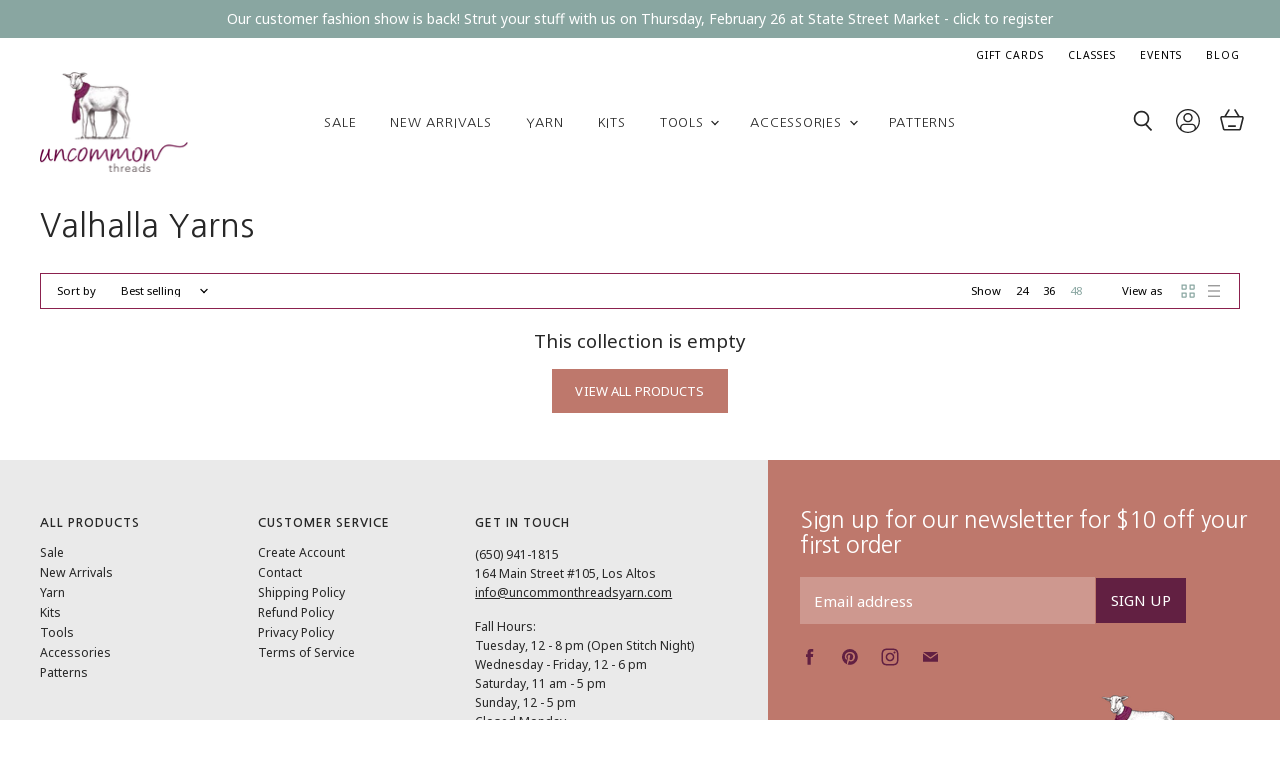

--- FILE ---
content_type: text/css
request_url: https://uncommonthreadsyarn.com/cdn/shop/t/12/assets/momentum.css?v=34290444629722141431695926206
body_size: 3920
content:
@import"https://fonts.googleapis.com/css2?family=Nanum+Gothic:wght@400;700&family=Noto+Sans:ital,wght@0,400;0,700;1,400;1,700&family=Sacramento&display=swap";.flickity-prev-next-button{padding:10px}@media screen and (min-width: 860px){.utils-sortby-title{display:inline-block}}#insta-container,.featured-collage--container,.made-and-modeled--container{max-width:1400px;padding-right:10px;padding-left:10px;margin-right:auto;margin-left:auto}@media screen and (min-width: 720px){#insta-container,.featured-collage--container,.made-and-modeled--container{padding-right:1.640625rem;padding-left:1.640625rem}}@media screen and (min-width: 1080px){#insta-container,.featured-collage--container,.made-and-modeled--container{padding-right:40px;padding-left:40px}}.slideshow-button.button-secondary,.slideshow-button.button-primary,.button-primary .button-text,.button-secondary .button-text{text-decoration:none;font-weight:600;letter-spacing:2px;font-size:var(--font-size-body-smallest, .75rem);text-transform:uppercase;display:inline-block}.social-icons.social-icons-dark-light .social-link{color:#622042;padding:0}.social-icons .social-link:not(:first-child){margin-left:.25rem}.social-icons.social-icons-dark-light .social-link svg{background-color:unset}.share-buttons.share-buttons-dark-light .share-buttons--button{color:#622042;background-color:unset;padding:0}.share-buttons .share-buttons--button:not(:first-child){margin-left:.25rem}.share-buttons .share-buttons--list{margin-top:.5rem}.product--container .share-buttons--title,.product--container .share-buttons--list{display:inline-block}.product--container .share-buttons--title{vertical-align:super}@media screen and (min-width: 720px){.share-buttons{margin-top:1rem}}h1,.slideshow-slide-heading,h2,h3,h4,h5,.small-promo-heading,.rte .tabs li,.rte .tabs li>a,h6,.navmenu-meganav.navmenu-meganav--desktop .navmenu-item-text{font-family:Nanum Gothic}.home-section--subheading p{font-family:Nanum Gothic}.site-navigation a,.site-navigation .navmenu-depth-1>li>a,.site-header-actions,.mobile-nav-content .navmenu-depth-1>.navmenu-item>.navmenu-link{font-family:Nanum Gothic}.productgrid--no-results-button,.button-primary,.shopify-challenge__container .btn,.image-with-text-button,.product-form--atc-button,.shopify-payment-button .shopify-payment-button__button--unbranded,.shortcode--product-cta:not([hidden])[button-style=primary],.button-secondary,.rte button,.dynamic-newsletter-text button,.article--excerpt-wrapper--featured .article--excerpt-button,.utils-sortby--modal-button,.product-reviews--content .spr-summary-actions-newreview,.smart-payment-enabled .product-form--atc-button,.shortcode--product-cta:not([hidden]):not([button-style]),.shortcode--product-cta:not([hidden])[button-style=secondary],.live-search-button{font-family:Noto Sans}.flickity-prev-next-button,.cart-shipping .cart-shipping-toggle,.modal-close,.atc-banner--close,.message-banner--close,.utils-sortby-button,.utils-filter-button,.productgrid--search-button,.product-gallery--media-thumbnail,.live-search-takeover-cancel,.blog--no-results-title,.productgrid--no-results-title,.button-signpost{font-family:Noto Sans}.form-field-input,.form-field-select,.rte input,.dynamic-newsletter-text input,.productgrid--sidebar-item-grid .filter-item:not(.filter-item--toggle-more),.product-reviews--content .spr-form .spr-form-input-text,.product-reviews--content .spr-form .spr-form-input-email,.product-reviews--content .spr-form .spr-form-input-textarea,.option-value-input+.option-value-name{font-family:Noto Sans}.productgrid--sidebar-item-swatches-grid .filter-item--swatch-wrapper:hover:after,.productitem--swatches-swatch-wrapper:hover:after,.option-value-input+.option-value-swatch-wrapper:hover:after{font-family:Noto Sans}body,th,b,strong,th em,b em,strong em,em b,em strong,.desktop-logo-text,.mobile-logo-text,.site-navigation .navmenu-depth-2 .navmenu-link,.site-mobile-nav .site-header-actions{font-family:Noto Sans}.small-promo-heading{font-family:Nanum Gothic}.dynamic-collection-list--item-title,.dynamic-collection-list--item-title-mobile{font-family:Noto Sans}.label-style-heading .dynamic-collection-list--item-title,.label-style-heading .dynamic-collection-list--item-title-mobile{font-family:Nanum Gothic}.featured-collection--banner-subtitle{font-family:Noto Sans}.featured-collection--banner-title,.featured-collections-grid-item-title.style-heading{font-family:Nanum Gothic}.featured-collections-grid-item-title.style-body{font-family:Noto Sans}.highlights-banners-heading{font-family:Nanum Gothic}.alt-img-with-text--content .alt-img-with-text--text .preheading{font-family:Noto Sans}.menulist--title{font-family:Nanum Gothic}.promo-block-grid--preheading,.testimonial-blockquote-quote,.tweet--header-screenname,.article--pagination .article--pagination-text,.article--pagination .article--pagination-title,.cart-title-total span,.cart-subtotal .money,.utility-bar-content a{font-family:Noto Sans}.site-footer-block-title{font-family:Nanum Gothic}.site-navigation .navmenu-meganav--image-link{font-family:Noto Sans}.mobile-nav-panel .header-actions-wrapper a,.home-section--title{font-family:Nanum Gothic}.cart-item--content-title,.cart-item--total,.disclosure__toggle,.article--comments-moderated,.pagination--active .pagination--item,.share-buttons .share-buttons--title,.atc--product-details--title,.atc-subtotal--price,.productgrid--sidebar-title--small{font-family:Noto Sans}@media screen and (min-width: 860px){.productgrid-listview .productitem--title{font-family:Noto Sans}}.utils-sortby-title,.utils-showby-title,.utils-viewtoggle-label,.filter-item--active a,.filter-item--grid .filter-text,.productitem--price,.productitem--title,.productitem--vendor,.productitem--swatches-count-button,.product-vendor,.product-pricing,.badge--soldout,.badge--sale,.product-recently-viewed-clear,.product-gallery--viewinyourspace,.product-gallery--expand,.product-options-style-select .option-name,.product-options-style-radio .option-name,.option-swatch-value,.product--stock-level .stock-level--availability,.shopify-payment-button .shopify-payment-button__more-options{font-family:Noto Sans}.account-order th,.order-footer th{font-family:Nanum Gothic}.shopify-payment-button .shopify-payment-button__more-options{font-family:Noto Sans}.account-order th,.order-footer th,.account-order .order-item-title,.order-footer .order-item-title{font-family:Nanum Gothic}summary{font-family:Nanum Gothic}summary .sub-headline{font-family:Noto Sans}.image-ratio{width:100%;position:relative}.square .image-ratio{padding-top:100%}.landscape3x2 .image-ratio{padding-top:66.66%}.landscape5x4 .image-ratio{padding-top:80%}.portrait4x5 .image-ratio{padding-top:125%}.portrait2x3 .image-ratio{padding-top:150%}.alt-img-with-text--section .preheading,.home-section--title,.featured-collage--section .preheading{font-family:Sacramento,cursive;display:grid;grid-template-columns:minmax(20px,10%) auto minmax(20px,10%);align-items:center;justify-content:center;text-align:center;grid-gap:20px;width:100%;margin-bottom:.5rem}.alt-img-with-text--section .preheading:before,.alt-img-with-text--section .preheading:after,.home-section--title:before,.home-section--title:after,.featured-collage--section .preheading:before,.featured-collage--section .preheading:after{content:"";border-top:1px solid;border-color:inherit}.site-header-main{padding-top:0}.utility-bar-content a{text-transform:uppercase;font-size:10.5px;letter-spacing:1px}.announcement-bar .announcement-bar-text,.announcement-bar .announcement-bar-text-mobile{font-weight:400}.announcement-bar{padding:10px 0}.slideshow-image-mobile{width:100%;height:auto}@media screen and (min-width: 640px){.slideshow-image-mobile{display:none}}@media screen and (max-width: 639px){.with-mobile .slideshow-image{display:none}}.highlights-banners{align-items:start}.highlights-banners-icon{clip-path:circle(49%);width:2.5rem;height:2.5rem;position:relative}.highlights-banners-text p{font-size:13px}.highlights-banners-custom-icon{width:60%!important;height:auto!important;position:relative;top:50%;transform:translateY(-50%)}.highlights-banners-heading{font-weight:600;padding-bottom:5px;display:inline-block;font-size:13px}@media screen and (min-width: 1024px){.highlights-banners-icon{height:3rem;width:3rem;margin-right:1.25rem}}.featured-collage--section .featured-collage--container{display:grid;grid-template-columns:1fr 1fr;grid-template-rows:auto;grid-template-areas:"f f" "c c" "s h";column-gap:1rem;row-gap:1rem;align-items:center}.featured-collage--content .text-content{line-height:1.5}.featured-collage--section .image-desktop{grid-area:f}.featured-collage--section .featured-collage--content{grid-area:c}.featured-collage--section .square-image{grid-area:s}.featured-collage--section .horizontal-image{grid-area:h}.featured-collage--section .featured-collage--content{padding:2rem}.featured-collage--section .featured-collage--content.position-middle{align-self:center}.featured-collage--section .featured-collage--content.position-top{align-self:flex-start}.featured-collage--section .featured-collage--content.position-bottom{align-self:flex-end}.featured-collage--section .featured-collage--content .featured-collage--text.alignment-center{text-align:center}.featured-collage--section .featured-collage--content .featured-collage--text.alignment-left{text-align:left}.featured-collage--section .featured-collage--content .featured-collage--text.alignment-right{text-align:right}.featured-collage--button{margin-top:1rem}.image-ratio img,.image-ratio .placeholder--image{position:absolute;top:0;right:0;width:100%;height:100%;object-fit:cover}.featured-collage--section .featured-collage--content .preheading{font-family:Sacramento,cursive;font-size:var(--font-size-section-heading, 1.5rem)}.featured-collage--section .featured-collage--content .heading{margin-top:0}@media screen and (min-width: 860px){.featured-collage--section .featured-collage--container{grid-template-columns:3fr 1fr 1fr 3fr;grid-template-areas:"f f f c" "s s h h"}.featured-collage--section .featured-collage--content{padding:0 1rem}}.made-and-modeled--wrapper{display:grid;grid-template-columns:5% 1fr 5%;grid-template-rows:auto;grid-template-areas:". c ." ". i1 .";column-gap:1rem;row-gap:1rem;align-items:center;position:relative}.made-and-modeled--wrapper .background{position:absolute;width:90%;height:65%;padding:10px;top:0;left:5%;background:linear-gradient(270deg,#88a4a0,#be786c 80%,#e0bf93);z-index:-1}.made-and-modeled--wrapper .background .inner{background-color:#fff;width:100%;height:100%}.made-and-modeled--wrapper.images-2{grid-template-columns:1fr 1fr;grid-template-areas:"c c" "i1 i2"}.made-and-modeled--wrapper.images-3{grid-template-columns:1fr 1fr 1fr;grid-template-areas:"c c c" "i1 i2 i3"}.made-and-modeled--content-wrapper{grid-area:c;text-align:center;margin:1rem .5rem 0rem}.made-and-modeled--container a{color:#42152c;text-decoration:none}.made-and-modeled--container .caption{text-align:center;display:block;padding:1rem 0}.made-and-modeled--container .image-wrapper.image-1{grid-area:i1;align-self:start}.made-and-modeled--container .image-wrapper.image-2{grid-area:i2;align-self:start}.made-and-modeled--container .image-wrapper.image-3{grid-area:i3;align-self:start}.made-and-modeled--wrapper .heading,.made-and-modeled--wrapper .subheading{max-width:80%;margin-left:auto;margin-right:auto}.made-and-modeled--wrapper.images-1 .heading,.made-and-modeled--wrapper.images-1 .subheading{max-width:100%;margin-left:auto;margin-right:auto}@media screen and (min-width: 720px){.made-and-modeled--wrapper{grid-template-columns:5% 4fr 3fr 1fr;grid-template-areas:". c i1 ."}.made-and-modeled--wrapper.images-2{grid-template-columns:1fr 2fr 2fr 1fr;grid-template-areas:"c c c c" ". i1 i2 ."}.made-and-modeled--wrapper.images-3{grid-template-columns:1fr 2fr 2fr 2fr 1fr;grid-template-areas:"c c c c c" ". i1 i2 i3 ."}.made-and-modeled--container .caption{padding:1rem}.made-and-modeled--content{margin-top:1rem}.made-and-modeled--content-wrapper{margin:1rem 0}.made-and-modeled--wrapper.images-1 .background{width:90%;height:70%;top:15%;left:5%}.made-and-modeled--wrapper .heading,.made-and-modeled--wrapper .subheading{max-width:50%;margin-left:auto;margin-right:auto}.made-and-modeled--wrapper.images-1 .heading,.made-and-modeled--wrapper.images-1 .subheading{max-width:90%;margin-left:auto;margin-right:auto}}.alt-img-with-text--content .alt-img-with-text--text .preheading{font-family:Sacramento,cursive;font-size:var(--font-size-section-heading, 1.5rem)}.testimonials-section{background:linear-gradient(310deg,#55404b,#d58e8e 75%,#eac696);padding:4rem 2rem}.testimonials-heading{font-size:var(--font-size-section-heading, 1.5rem)}.testimonials-header .testimonials-heading{margin-bottom:.5rem}.home-section--subheading{font-size:var(--font-size-section-heading, 1.5rem)}.testimonials-heading+.testimonials-subheading{margin-top:0}.testimonials-section .stars{color:#fbc173}.testimonials-section hr{height:2px;background-color:#fff;border:none}.testimonials-section .testimonial{background-color:unset;border:2px solid #fff}.testimonial-blockquote-quote p{font-size:var(--font-size-body-smaller, .875rem);line-height:1.7;color:#fff}.testimonial-blockquote-citation{text-transform:uppercase;letter-spacing:1px;font-size:var(--font-size-body-tiny, .675rem);color:#fff;padding-top:.5rem;display:block;font-weight:600}.testimonial-blockquote,.testimonial-inner{margin:0 auto}.testimonial{padding:3rem}.testimonial-show-quotations .testimonial-blockquote-quote p:first-child:before{position:relative;top:unset;left:unset;content:"\201c"}@media screen and (min-width: 1080px){.testimonials-section .testimonial{max-width:40%}.testimonials-section .testimonials{justify-content:center}}#insta-feed{display:none}#insta-container #insta-feed{display:grid;grid-template-columns:2fr 1fr 1fr 2fr;grid-template-rows:auto;grid-template-areas:"one one one two" "one one one three" "four four five five" "six six seven seven";column-gap:1rem;row-gap:1rem;align-items:stretch}#insta-container #insta-feed a .instafeed-container{width:100%!important;height:100%!important;padding-top:100%!important}#insta-container #insta-feed a:nth-of-type(1){grid-area:one}#insta-container #insta-feed a:nth-of-type(2){grid-area:two}#insta-container #insta-feed a:nth-of-type(3){grid-area:three}#insta-container #insta-feed a:nth-of-type(4){grid-area:four}#insta-container #insta-feed a:nth-of-type(5){grid-area:five}#insta-container #insta-feed a:nth-of-type(6){grid-area:six}#insta-container #insta-feed a:nth-of-type(7){grid-area:seven}#insta-container{text-align:center;padding-top:3rem;padding-bottom:3rem;margin-top:0;margin-bottom:0}#insta-container .insta-link{margin-top:1rem}#insta-container .insta-link a{font-size:var(--font-size-body-smaller, .875rem);color:#be786c;letter-spacing:2px;text-decoration:none;text-transform:uppercase}@media screen and (min-width: 640px){#insta-container #insta-feed{grid-template-columns:2fr 1fr 1fr 1fr;grid-template-areas:"one two three four" "one five six seven"}}.site-footer-block-newsletter .newsletter .newsletter-input .form-field-input{background-color:#ffffff3d;border:none}.newsletter .newsletter-input{margin-right:0}.site-footer-block-newsletter .newsletter .newsletter-input .form-field-title{color:#fff}.site-footer-block-newsletter .newsletter-base{display:grid;grid-template-columns:3fr 2fr;align-items:end;margin-top:1rem;column-gap:1rem}.site-footer-block-newsletter .newsletter-base img{width:100%;height:auto}.site-footer-block-item:last-child{border:none}.site-footer-block-newsletter .site-footer-credits{font-size:var(--font-size-body-smallest, .75rem)}.site-footer-block-newsletter .form-field-input+.form-field-title:before{position:absolute;top:50%;left:-4px;z-index:-1;width:calc(100% + 8px);height:1px;background-color:#fff;content:"";transform:scaleY(1.1);transition-delay:.12s}.site-footer-block-newsletter .newsletter .newsletter-input .form-field-title:before{background:transparent}.site-footer-block-newsletter .site-footer-block-title{text-transform:none;letter-spacing:0}@media screen and (max-width: 767px){.site-footer-block-newsletter .newsletter .newsletter-input .form-field-input{background-color:#6161613d}}@media screen and (min-width: 1024px){.site-footer{padding:0}.site-footer-item{padding-left:0;padding-right:0;justify-content:flex-end}.site-footer-block-item{flex-basis:17%;flex-grow:0;flex-shrink:0;width:unset;padding-right:0;margin-right:0;border-bottom:0;padding:3rem 0}.site-footer-block-rich-text{flex-basis:26%}.site-footer-block-rich-text .rte p{font-size:var(--font-size-body-smallest, .75rem)}.site-footer-block-item .site-footer-block-content,.site-footer-block-item .site-footer-block-title{padding-left:40px}.site-footer-block-title{padding-top:.5rem;font-size:var(--font-size-body-smallest, .75rem);font-weight:700;letter-spacing:1px;text-transform:uppercase}.navmenu-item{font-size:var(--font-size-body-smallest, .75rem);line-height:1.25;font-weight:400}.site-footer-block-newsletter{flex-basis:40%;padding:3rem 2rem 2rem;background-color:#be786c}.site-footer-block-newsletter .site-footer-block-content{margin-bottom:0;padding-left:0}.site-footer-block-newsletter .site-footer-block-title{padding-top:0;font-size:var(--font-size-heading-3, 1.5rem);color:#fff;padding-left:0;font-weight:400}.site-footer-block-title.social-title{display:none}.site-footer-information{margin-top:0}.newsletter .form-fields-inline{width:85%}.newsletter .button-primary{background-color:#622042}.newsletter .button-primary:hover{background-color:#3d0d26}.site-footer-block-newsletter .site-footer-credits{color:#fff}.site-footer-block-newsletter .newsletter-base{display:grid;grid-template-columns:3fr 2fr;align-items:end;padding-right:40px;margin-top:1rem;column-gap:2rem}.site-footer-block-newsletter .newsletter-base img{width:100%;height:auto}}.breadcrumbs-container{text-transform:uppercase}.breadcrumbs-container a,.breadcrumbs-container span{font-size:var(--font-size-body-smallest, .75rem)}.productgrid--utils,.utils-sortby-title,.utils-sortby-button,.utils-showby-title,.utils-showby-item,.utils-sortby-select .form-field-select,.utils-sortby-select svg{font-size:var(--font-size-body-tiny, .675rem);color:#f0f}.productgrid--utils{background-color:unset}.utils-sortby-title{display:none}.utils-sortby{text-align:left;padding-left:0rem}.utils-sortby-button{text-transform:uppercase;letter-spacing:1px}@media screen and (min-width: 860px){.utils-sortby-title{display:inline-block}nav.productgrid--utils{border-bottom:1px solid magenta}.utils-sortby{padding-left:1rem}}#shopify-section-static-collection .collection--title{font-size:var(--font-size-heading-large, 2.25rem)}.productgrid--item .productitem{text-align:center}.productgrid--item .productitem--title{font-size:var(--font-size-body-small, 1rem);font-weight:500;color:#00f}.productgrid--item .price--compare-at,.productgrid--item .price--main{font-size:var(--font-size-body-smallest, .75rem);letter-spacing:1px;color:#ff0}.productgrid--item .productitem--vendor{font-size:.625rem;text-transform:uppercase;letter-spacing:1px;font-weight:400;color:#f0f}.productitem--price div{display:inline-block}.product--container .product-title{font-size:var(--font-size-heading-medium, 2rem)}.product--container .product--price .price--compare-at,.product--container .product--price .price--main{font-size:var(--font-size-heading-4:, 1.25rem)}.product--container .product-details{padding-bottom:1.5rem}.product--container .product-description.rte{font-size:var(--font-size-body-smaller, .875rem)}.shopify-payment-button__button--hidden{visibility:collapse;margin-top:0!important;height:0}@media screen and (min-width: 1080px){.product--container .product-form--atc-button,.shopify-payment-button,.shopify-payment-button .shopify-payment-button__button{width:unset;min-width:12rem;width:fit-content}}.product-form--atc-button{padding-left:2.125rem;padding-right:2.125rem}.product-gallery--media-thumbnail[data-gallery-selected=true],.product-gallery--media-thumbnail[data-gallery-selected=true]:focus,.product-gallery--media-thumbnail:focus{box-shadow:none}.product-gallery--media-thumbnail-img,.product-gallery--media-thumbnail{height:10rem;width:auto}@media screen and (min-width: 720px){.smart-payment-enabled .product-form--atc-button,.shopify-payment-button .shopify-payment-button__button--unbranded,.shopify-payment-button__more-options{width:fit-content}.product-gallery--navigation{margin-left:0;margin-right:0}.gallery-navigation--scroller{display:grid;grid-template-columns:1fr 1fr 1fr 1fr 1fr}.product-gallery--media-thumbnail,.product-gallery--image-thumbnail{height:auto;margin-left:0;margin-right:0;padding:0}.product-gallery--media-thumbnail-img{height:auto;width:100%}}@media screen and (min-width: 860px){.utils-sortby-title{display:inline-block}nav.productgrid--utils{border:1px solid #8B214E;padding-top:0;padding-bottom:0}.utils-sortby{padding-left:1rem}}.productgrid--utils,.utils-sortby-title,.utils-sortby-button,.utils-showby-title,.utils-showby-item,.utils-sortby-select .form-field-select,.utils-sortby-select svg{font-size:var(--font-size-body-tiny, .675rem);color:#000}@media screen and (max-width: 680px){.filter-menu{margin-top:10px}}@media screen and (min-width: 680px){.filter-menu{margin-top:40px}}.filter-group h4{border-bottom:1px solid #8B214E;font-weight:400}.productitem--info{text-align:left}.productgrid--item .productitem--vendor{font-size:.725rem;text-transform:uppercase;letter-spacing:1px;font-weight:400;color:#c78a7e}.undervendor_lines{border-top:1px solid #b7b7b7;margin-top:8px;margin-bottom:8px;width:40%}.productgrid--item .price--compare-at,.productgrid--item .price--main{font-size:var(--font-size-body-smallest, .75rem);letter-spacing:1px;color:#000}.breadcrumbs-container{color:#c78a7e!important}.breadcrumbs-container a,.breadcrumbs-container span{color:#c78a7e!important;font-size:10px!important}.productitem--badge{top:.375rem;right:.375rem;bottom:unset;left:unset;width:4rem;height:4rem;clip-path:circle(1.5rem);line-height:3.9rem;padding-left:2px;font-family:sacramento;font-size:20px}.product-vendor{font-size:10px;letter-spacing:2px}.wind_this{margin-top:30px;margin-bottom:30px;font-family:Noto Sans;font-style:;font-weight:}.product--stock-level{margin-bottom:40px}.checkmark{color:#c78a7e;padding-left:5px}@media screen and (max-width: 860px){.collection--description{display:none}}.collection--description{font-size:12px}@media screen and (min-width:860px){.form-options-swatches{max-width:45%}}.form-field-select-wrapper{width:7.1875rem}.productgrid--sidebar .filter-menu .pt-mobile-header{width:100%;table-layout:fixed;height:40px;margin-bottom:0}.filter-menu .pt-mobile-header a.pt-nav-toggle{left:0!important;top:50%!important;transform:translateY(-50%)!important;-webkit-transform:translateY(-50%)!important;padding:0 15px!important}.filter-menu .pt-mobile-header a.pt-nav-toggle.active span:before,.filter-menu .pt-mobile-header a.pt-nav-toggle.active span:after{top:-1px!important;width:12px!important}.filter-menu .pt-mobile-header a.pt-nav-toggle span{top:50%;transform:translateY(-50%)}.filter-menu .pt-mobile-header a.pt-nav-toggle span,.filter-menu .pt-mobile-header a.pt-nav-toggle span:before,.filter-menu .pt-mobile-header a.pt-nav-toggle span:after{width:15px!important;height:2px!important}.filter-menu .pt-mobile-header a.pt-nav-toggle span:before{top:-4px!important}.filter-menu .pt-mobile-header a.pt-nav-toggle span:after{bottom:-4px!important}.filter-menu .pt-mobile-header a.pt-nav-toggle p{margin-left:22px!important;font-size:13px!important;font-weight:300!important;top:0!important}@media screen and (max-width: 860px){.productgrid--sidebar{display:block!important}}.productgrid--utils{margin-bottom:5px}.xs-product-title a{color:#000!important}.collection_info{max-width:600px}
/*# sourceMappingURL=/cdn/shop/t/12/assets/momentum.css.map?v=34290444629722141431695926206 */
